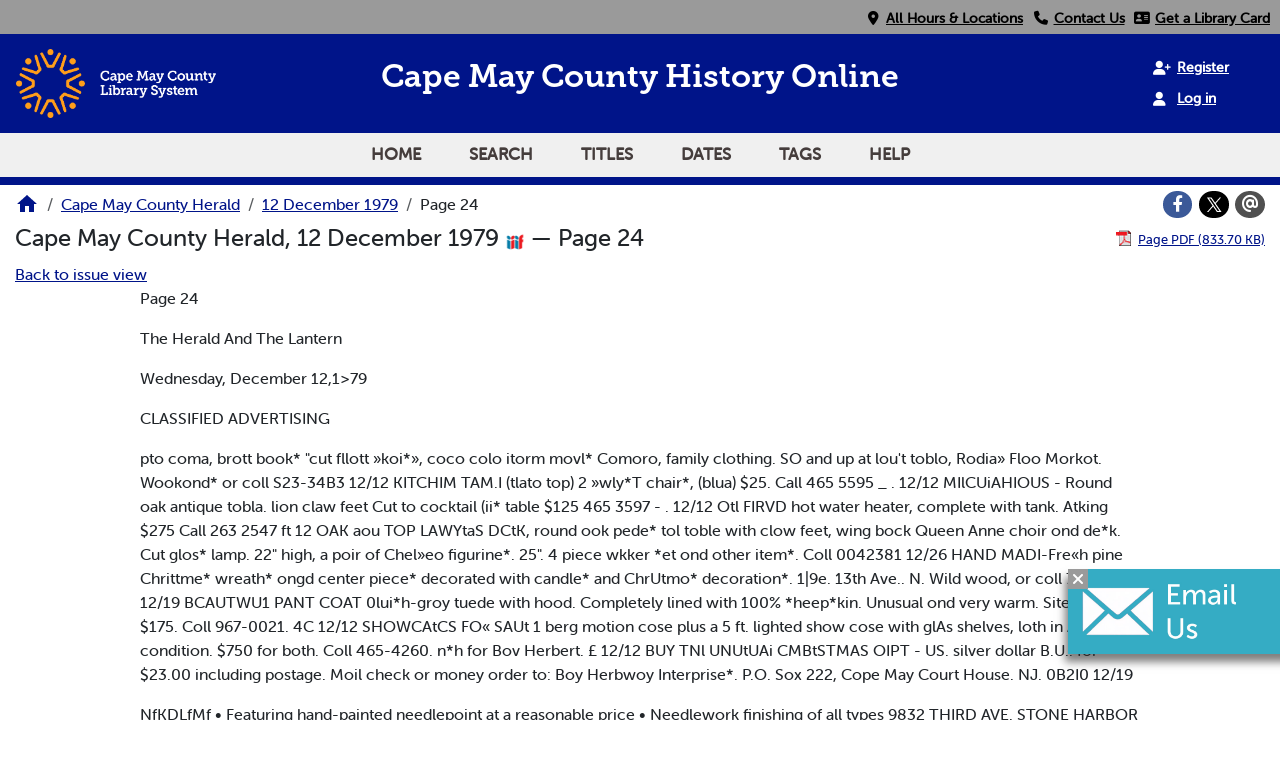

--- FILE ---
content_type: text/html; charset=utf-8
request_url: https://vdls.cmclibrary.org/?a=d&d=CMCH19791212.1.24
body_size: 9193
content:


<!DOCTYPE html>
<html dir="ltr" lang="en">
  <head>
    <title>Page 24 &mdash; Cape May County Herald 12 December 1979 &mdash; Cape May County Library </title>

    <meta charset="UTF-8" />
    <meta name="veridian-license" content="XXXXX-XXXXX-WFBL8-8LR1W" />
    <meta name="veridian-version" content="CVS-D2025.11.27.00.00.00" />
    <meta name="viewport" content="width=device-width, initial-scale=1, shrink-to-fit=no" />
    <meta name="description" content="Cape May County Library " />
    <meta name="bingbot" content="noarchive" />

    <!-- Canonical URL -->
    <link href="https://vdls.cmclibrary.org/?a=d&amp;d=CMCH19791212.1.24" rel="canonical" />

    

    
<link href="/custom/capemaycounty/web/favicon.ico?lmd=1626055188" rel="icon" />
<link href="/custom/capemaycounty/web/favicon.ico?lmd=1626055188" rel="shortcut icon" />


    
    <!-- Bootstrap CSS -->
    
      <link href="/custom/capemaycounty/web/style/bootstrap.min.css?lmd=1765159779" rel="stylesheet" type="text/css" />

    <!-- Core Veridian CSS -->
    <link href="/web/style/veridian.css?lmd=1765159708" rel="stylesheet" type="text/css" />
    

    
      <!-- jsSocials CSS files -->
      <link href="/web/style/font-awesome.min.css?lmd=1532571603" rel="stylesheet" type="text/css" />
      <link href="/web/style/jssocials.min.css?lmd=1765159708" rel="stylesheet" type="text/css" />
      <link href="/web/style/jssocials-theme-flat.min.css?lmd=1536104872" rel="stylesheet" type="text/css" />

    

    
    <!-- JQuery -->
    <script src="/web/script/jquery/jquery-3.5.1.min.js"></script>

    <!-- Bootstrap -->
    <script src="/web/script/bootstrap/bootstrap.bundle.min.js?lmd=1706577425"></script>

    <!-- Miscellaneous helper scripts -->
    <script src="/web/script/cooquery.js?lmd=1706577425"></script>

    <!-- Lazy loading -->
    <script src="/web/script/lozad/lozad-1.9.0.min.js"></script>

    <!-- Core Veridian Javascript -->
    <script src="/web/script/veridian-core.js?lmd=1765159708" id="veridiancorejs" data-core-data-json='
{
  "cgiArgD": "CMCH19791212.1.24",
  "cgiArgSrpos": "",

  "cookiePath": "/",

  "debug": false,

  "httpDomain": "vdls.cmclibrary.org",
  "httpVeridian": "/",
  "state": "",

  "loadingIndicatorHTML": "&lt;span role=\"log\"&gt;Loading...&lt;/span&gt;",
  "saveString": "Save",
  "savedString": "Saved",
  "savingString": "Saving...",
  "systemErrorString": "A system error has occurred; please contact the site maintainer.",
  "unsavedChangesString": "There are unsaved changes that will be lost if you continue."
}
'></script>

    <!-- Editable functionality; includes metadata editing which can be done anonymously if access rules are configured appropriately -->
    <script src="/web/script/veridian-editable.js?lmd=1694992589" id="veridianeditablejs" data-edit-value-unsaved-changes-string="Are you sure you want to navigate away from this form?

There are unsaved changes that will be lost if you continue.

Press OK to continue, or Cancel to stay on the current form.
"></script>

    <!-- Veridian user contribution/account Javascript, if any of the user-specific features are enabled -->
    
      <script src="/web/script/veridian-usercontribution.js?lmd=1765159708" id="veridianusercontributionjs" data-delete-section-comment-confirmation-string="Are you sure you want to delete this comment?" data-delete-section-tag-confirmation-string="Are you sure you want to delete this tag?"></script>
      
<script src="/web/script/veridian-unicode.js?lmd=1765159708"></script>
<script src="/web/script/veridian-useraccount.js?lmd=1765159708" id="veridianuseraccountjs" data-delete-user-list-confirmation-string="Are you sure you want to delete this list?" data-delete-user-list-item-confirmation-string="Are you sure you want to remove this list item?" data-disable-user-history-confirmation-string="Are you sure? All existing history entries will be removed."></script>


    <script src="/web/script/veridian-pagelevel.js?lmd=1694993515" id="veridianpageleveljs" data-document-OID="CMCH19791212" data-viewer-data-json='
{
  
  "sectionPageBlockAreas": {  }
}
'></script>

    
<link href="/custom/capemaycounty/web/style/capemaycounty.css?lmd=1765159779" rel="stylesheet" type="text/css" />
<link rel="stylesheet" href="https://use.typekit.net/fxd7fpq.css" />
<link rel="stylesheet" href="https://use.fontawesome.com/releases/v6.4.2/css/all.css" media="all" />
<link rel="stylesheet" href="https://use.fontawesome.com/releases/v6.4.2/css/v4-shims.css" media="all" />
<script src="/custom/capemaycounty/web/script/capemaycounty.js?lmd=1765159779"></script>

    

    
<!-- Google tag (gtag.js) -->
<script async src="https://www.googletagmanager.com/gtag/js?id=G-9FKKEZJQ8K"></script>
<script src="/web/script/veridian-gtag.js?lmd=1765159708" id="veridiangtagjs" data-primary-GA-ID="G-9FKKEZJQ8K" data-additional-GA-ID="" data-GA4-content-grouping-string="Cape May County Herald"></script>

    
  </head>

  <body>
    <div class="skiplink"><a class="visually-hidden-focusable" href="#content">Skip to main content</a></div>


  
  <header id="header">
    
  <div id="headertopcell">
    <div id="uppermenu" class="documentdisplay">
      <a id="locationmenuitem" class="menuitem" href="https://cmcl.org/locations" rel="noopener">
        <i class="fa fa-fw fa-map-marker"></i>&nbsp;<span>All Hours & Locations</span></a>
      <a id="contactmenuitem" class="menuitem" href="https://cmcl.org/departments" target="_blank" rel="noopener">
        <i class="fa fa-fw fa-phone"></i>&nbsp;<span>Contact Us</span></a>
      <a id="librarycardmenuitem" class="menuitem" href="https://cat.cmclibrary.org/mobile/Registration" title="Click here to get a library card!" target="_blank" rel="noopener">
        <i class="fa fa-fw fa-address-card"></i>&nbsp;<span>Get a Library Card</span></a>
    </div>
  </div>

    <div id="headerbottomcell">
      <a id="logolink" href="https://www.cmclibrary.org/"><img id="library-logo" src="/custom/capemaycounty/web/images/CMCL_Logo_RGB.png" alt="Cape May County Library Home" title="Cape May County Library " /></a>
      
  <div id="headerbottomcelltitle" class="pagetitles">
    <h1><span id="title-big">Cape May County History Online</span></h1>
    <h1><span id="title-small">Cape May County <br> History Online</span></h1>
  </div>

      

  <div id="userlinks" class="hiddenwhensmall d-print-none">
    
      <a class="registerlink" href="/?a=ur&amp;command=ShowRegisterNewUserPage&amp;opa=a%3Dd%26d%3DCMCH19791212.1.24&amp;"><i class="fa-solid fa-user-plus"></i> &nbsp;<span>Register</span></a> <a class="loginlink" href="/?a=a&amp;command=ShowAuthenticateUserPage&amp;opa=a%3Dd%26d%3DCMCH19791212.1.24&amp;"><i class="fa-solid fa-user"></i> &nbsp;<span>Log in</span></a>
  </div>

      
<div id="navbarcollapsed" class="dropdown d-print-none hiddenwhennotsmall">
  <a class="dropdown-toggle" data-bs-toggle="dropdown" href="#navbarcollapseddropdown" role="button" aria-haspopup="true" aria-expanded="false" title="Navigation menu" aria-label="Navigation menu"><svg class="svgicon touchclickable" height="24" viewBox="0 0 24 24" width="24" aria-label="Navigation menu" role="img"><title>Navigation menu</title><path d="M0 0h24v24H0z" fill="none"/><path d="M3 18h18v-2H3v2zm0-5h18v-2H3v2zm0-7v2h18V6H3z"/></svg></a>
  <nav id="navbarcollapseddropdown" class="dropdown-menu">
    
  <a class="dropdown-item " href="/?a=p&amp;p=home&amp;">Home</a>
  <a class="dropdown-item " href="/?a=q&amp;">Search</a>
  <a class="dropdown-item " href="/?a=cl&amp;cl=CL1&amp;">Titles</a>
  <a class="dropdown-item " href="/?a=cl&amp;cl=CL2&amp;">Dates</a>
  <a class="dropdown-item " href="/?a=scl&amp;scl=Tags&amp;">Tags</a>
  <a class="helplink dropdown-item " data-help-section="all" href="/?a=p&amp;p=help&amp;#all">Help</a>
  <!-- CAPEMAYCOUNTY CUSTOMISATION: Moving the login and registration links down to the navbar -->
  <div class="dropdown-divider"></div>
  
    
      <a class="dropdown-item " href="/?a=ur&amp;command=ShowRegisterNewUserPage&amp;opa=a%3Dd%26d%3DCMCH19791212.1.24&amp;">Register</a>
      <a class="dropdown-item " href="/?a=a&amp;command=ShowAuthenticateUserPage&amp;opa=a%3Dd%26d%3DCMCH19791212.1.24&amp;">Log in</a>

  </nav>
</div>

    </div>
    
<div id="navbar" class="d-print-none hiddenwhensmall">
  <nav>
    
<ul id="navbarentries" class="nav">
  <!-- CAPEMAYCOUNTY CUSTOMISATION: Add home link -->
  <li class="nav-item"><a class="nav-link " href="/?a=p&amp;p=home&amp;">Home</a></li>
  <li class="nav-item"><a class="nav-link " href="/?a=q&amp;">Search</a></li>
  <li class="nav-item"><a class="nav-link " href="/?a=cl&amp;cl=CL1&amp;">Titles</a></li>
  <li class="nav-item"><a class="nav-link " href="/?a=cl&amp;cl=CL2&amp;">Dates</a></li>
  <li class="nav-item"><a class="nav-link " href="/?a=scl&amp;scl=Tags&amp;">Tags</a></li>
  <li class="nav-item"><a class="helplink nav-link " data-help-section="all" href="/?a=p&amp;p=help&amp;#all">Help</a></li>
</ul>

  </nav>
</div>

  </header>
  <main>
    <div id="content">
      <nav id="breadcrumbscell" class="d-print-none">
        
<ol class="breadcrumb commonedging"><li class="breadcrumb-item"><a href="/?a=p&amp;p=home&amp;" title="Cape May County Library "><svg class="svgicon " height="24" viewBox="0 0 24 24" width="24" aria-label="Cape May County Library " role="img"><title>Cape May County Library </title><path d="M10 20v-6h4v6h5v-8h3L12 3 2 12h3v8z"/><path d="M0 0h24v24H0z" fill="none"/></svg></a></li>

  <li class="breadcrumb-item"><a  href="/?a=cl&amp;cl=CL1&amp;sp=CMCH&amp;">Cape May County Herald</a></li><li class="breadcrumb-item"><a  href="/?a=d&amp;d=CMCH19791212&amp;">12 December 1979</a></li><li class="breadcrumb-item">Page 24</li>
</ol>

        <div id="socialbookmarkscell" class="commonedging">

  <div id="socialbookmarks"><!-- Filled by the following jsSocials code --></div>
  <script src="/web/script/jssocials.min.js?lmd=1765159708"></script>
  <script src="/web/script/veridian-jssocials.js?lmd=1765159708"></script>
</div>
      </nav>



<div class="widthrestrictionnone">

<div id="pagecontent" class="commonedging">
  <div id="documentdisplayheader" class=""><h1>Cape May County Herald, 12 December 1979 <a href="https://vdls.cmclibrary.org/iiif/issue/CMCH19791212/manifest.json?manifest=https%3A%2F%2Fvdls.cmclibrary.org%2Fiiif%2Fissue%2FCMCH19791212%2Fmanifest.json" rel="noopener" target="_blank"><img class="iiificon" alt="IIIF issue link" src="/web/images/iiif-logo.png" /></a> &mdash; Page 24</h1> <div id="documentdisplayheaderlinks"><a  class="pdflink" href="/?a=is&amp;oid=CMCH19791212.1.24&amp;type=staticpdf&amp;" rel="noopener" target="_blank"><span class="hiddenwhensmall">Page PDF (833.70 KB)</span></a></div></div>


<div id="documentdisplaycontentheader" class="d-print-none">
  
    <!-- Must be redirected from another view - hide the normal controls -->
    <div><a class="d-print-none" href="/?a=d&amp;d=CMCH19791212.1.24&amp;">Back to issue view</a></div>

  
</div>



<!-- Depending on the st (show text) argument, display either the page-level images or text -->

  

<div class="widthrestrictiondefault">

  
  <p dir="auto">Page 24</p><p dir="auto">The Herald And The Lantern</p><p dir="auto">Wednesday, December 12,1&gt;79</p><p dir="auto">CLASSIFIED ADVERTISING</p><p dir="auto">pto coma, brott book* "cut fllott »koi*», coco colo itorm movl* Comoro, family clothing. SO and up at lou't toblo, Rodia» Floo Morkot. Wookond* or coll S23-34B3 12/12 KITCHIM TAM.I (tlato top) 2 »wly*T chair*, (blua) $25. Call 465 5595 _ . 12/12 MIlCUiAHIOUS - Round oak antique tobla. lion claw feet Cut to cocktail (ii* table $125 465 3597 - . 12/12 Otl FIRVD hot water heater, complete with tank. Atking $275 Call 263 2547 ft 12 OAK aou TOP LAWYtaS DCtK, round ook pede* tol toble with clow feet, wing bock Queen Anne choir ond de*k. Cut glos* lamp. 22" high, a poir of Chel»eo figurine*. 25". 4 piece wkker *et ond other item*. Coll 0042381 12/26 HAND MADI-Fre«h pine Chrittme* wreath* ongd center piece* decorated with candle* and ChrUtmo* decoration*. 1|9e. 13th Ave.. N. Wild wood, or coll 729-4601. 12/19 BCAUTWU1 PANT COAT 0lui*h-groy tuede with hood. Completely lined with 100% *heep*kin. Unusual ond very warm. Site-Medium. $175. Coll 967-0021. 4C 12/12 SHOWCAtCS FO« SAUt 1 berg motion cose plus a 5 ft. lighted show cose with glAs shelves, loth in A! condition. $750 for both. Coll 465-4260. n*h for Bov Herbert. £ 12/12 BUY TNl UNUtUAi CMBtSTMAS OIPT - US. silver dollar B.U.. for $23.00 including postage. Moil check or money order to: Boy Herbwoy Interprise*. P.O. Sox 222, Cope May Court House. NJ. 0B2I0 12/19</p><p dir="auto">NfKDLfMf • Featuring hand-painted needlepoint at a reasonable price • Needlework finishing of all types 9832 THIRD AVE. STONE HARBOR OPCN YIAB ABOUND ^Closed Mon. 0 Tues.) I</p><p dir="auto">HARBOR FABRIC SHOPPE Fabrics, Notions, Patterns Slipcovers, draperies MadeToOroer $44 96th Street Stone Herbor, N J. $60-20)1 OPfNYBAB BOUND TF</p><p dir="auto">win iinsiaa STIVES Franklin Stovas Air Tight Stovas Firaplaca (marts Discount pricas SVLUYAN’S 2170 Duna Drive Ayolon, N.J. M7-31S9</p><p dir="auto">HANDYMAN, no |ob too small, tome too large. Household and minor outqinotlve. Reasonable rates Insured. Call Ken. 4654221. between3ondSp.m.y N »l*Dr-WiiuD"-Cloaning Sarvlca 340-7542 Light Housakaaplng Rantals-Homos A pa rt man ts-Off leas</p><p dir="auto">MENTAL HEALTH</p><p dir="auto">(NHANCI volu« ond Soovty o»</p><p dir="auto">Consultant. Ronald J. B#an, M.E.D. Par-</p><p dir="auto">yovr Horn* with MotntonorK* fro# VINYL-ALUMINUM-U.S.STEEL SIDING</p><p dir="auto">tonal ond crisis</p><p dir="auto">CaU the</p><p dir="auto">counsaling, by op-</p><p dir="auto">Siding Specialist today</p><p dir="auto">polntmont. 9474993. T/N</p><p dir="auto">FIBIPL ACI WOOD — Delivered and stacked. $75 a cord. $40 •/, cord. Coll 522.</p><p dir="auto">2840.</p><p dir="auto">1/2 AU OAK - $00 a cord, $40 a hoH cord. Split, delivered and I. Coll 061-2104.</p><p dir="auto">ATTBACTtVt AND DURABil plastic name badges, desk nameplate*, ond signs. FREY'S ENGRAVING. Stone Harbor. 360 2252. .12/12 CUSTOM PAINTING 0Y GARY A. TWIGGS</p><p dir="auto">APPRAISALS OP YOUR ANTIQUES ond furnishings for Insurance or estate purposes. 21 years experience. Estates bought or auctioned. Coll Wm. E. Barren 263-3790.</p><p dir="auto">stocked. I</p><p dir="auto">947-3977 (A»ter4P.M.&gt;</p><p dir="auto">Ftf</p><p dir="auto">ATTCNTION HOMEOWNERS die you're trwey H Ttstve the Inside tesne pelwted. Oery Tsvfggs, Paint Ing Con. 947-3977fetter 6 PM) TF</p><p dir="auto">CAPE MAY COURT HOUSE. year round rentals. Enjoy the best of everything in Cope May County's most luxurious apartment emplex. Just 25 minute* from' AC. 1.2 ond 3 bedroom available. $200 to $350 per month. Excluilve rental agency Cbntury 21, Stone Harbor Realty. 360-1440 or 465-5659. IN</p><p dir="auto">St# Carp#t Cleaning ANY THRU ROOMS $39.95 CALL 243.4323^</p><p dir="auto">TN</p><p dir="auto">SPUT OAK CORDS ond half cords. Delivered ond stocked. Call Barber s Fresh Meadow Nursery, at 465-5044. TN rtRE PLACE WOOD. Coll 263 0775.</p><p dir="auto">CARP ENTER WANTS WORK. Small jobs. Specioiires In suspended ceilings and paneling. 25 years experience. All work guaranteed Coll 006-1744. \ 12/12</p><p dir="auto">RUSTY T971 VW square bock.</p><p dir="auto">ME IMFIRfi HOT TAR ROOFING</p><p dir="auto">Always starts. $300. 0000 1st •Pe.. Stone Herbor. Call 360 2307. TN 197$ CADILLAC COUP DeVALB. off power, cruise</p><p dir="auto">kept. Immeculote. Regular gas $3000. CoH 0004576 after 6p.m. 12/12 1977 FORD LTD! station i wagon, air conditioning. ' AM/FM radio, outomotk, p*. pb. door locks. $3300. Coll 006-3576 after 6 p.m. 12/12 197$ FORD station wogon. 8 pos*.. automatic', ps, pb. air cond.. regular go*. $1300. Call 806-3576 after 6 p.m. 12/12</p><p dir="auto">CLEAN!NO your home at your convenience. References available. Coll 368-7855 after</p><p dir="auto">6 p.m.</p><p dir="auto">§14 4411 729-5m 729-1941 729-4419</p><p dir="auto">LET DAVID W1UI AMS do your* year round, bookkeeping. ollling.R payroll. Inventory. busineslL tax preparation. Experienced, reasonable. Shore Rood, Ocean View, N.J. •</p><p dir="auto">Phone 8O4-3034RRO *</p><p dir="auto">KEN HAMANN Builder. New homes, additions, alternations. large repairs, garages, decks, roofjng. siding, termite damage, repairs. Free estimates. Phone 465-9382. tf</p><p dir="auto">YEAR BOfiND — Livingroom. bedroom kitchen and bath. Color TV. Furnished. $200 mo. plus utilities. Coll 532-1300 12/12 YEAR ROUND — 579 Shunpika Rd.. CMCH. 2 bedroom, large kitchen, livingroom. Sunporch, 2-cor garage. New w/w carpet, baseboard hot</p><p dir="auto">LOST 5. FOUND</p><p dir="auto">EPROAUSYt Gat ready for</p><p dir="auto">fireplace Im</p><p dir="auto">&gt; Inspect Fireplace</p><p dir="auto">and smoko problems</p><p dir="auto">w/dryer, gas stove, dean. $300 per mo. ref., lease, require security deposit. Call after 4 p.m. 465-5295. gfa/ia An. rom mm — S-o i,u City, year round. Unfurnished, •attractive, spacious. 2 bedroom. $250 plus utilities.</p><p dir="auto">12/12</p><p dir="auto">MISSING — White cat. last seen In center VUku near Hudson Ave.If you know whereabouts, please cfl 0065064. 4 12/12</p><p dir="auto">ATTENTION BETTY AND JOHN McQUE: Happy</p><p dir="auto">fed and 967-3695 after 5 am.</p><p dir="auto">4AA-0706 nr 465-7437.</p><p dir="auto">STONE HARDOR — 2 Call bedroom apt. Furnished, year</p><p dir="auto">keep snug this round. Quiei area, $290 plus dTt. Ayres. Sr. Cell 360-2442 or 210-</p><p dir="auto">-12/26</p><p dir="auto">-12/12</p><p dir="auto">BASS $74. WOODEN, made by Fredrick De Do nolo, nice condition. $500. Including new bow ond case Coll Roorboch. 465 5904 12/12</p><p dir="auto">2/12</p><p dir="auto">CURT EIESE Hill ST0M1E SsH-Stsr* Lttk 6’xir as* sp GILL 466-5177 BET. 9 AND S R.M.tf</p><p dir="auto">KEATING BROTHERS, Maintenance and repair, carpentry, masonry, roofing, siding, painting. Free estimate. 967-8170. 967-4397. —TN</p><p dir="auto">FOR SALS: White stone for driveways and yards. No job too small. Call 967-3563 :_tf MOTEL DRAPES, rugs, double beds ond frames, spread* and aluminum cbalte lounge* Monday to Friday. 10 a.m. to 3 p.m. Windrift Motel. Avalon. 368 5175 .J ; 12/19 RfFRtGIRATOR, *3*. 17 cu. ft freezer, $75. 2 extra wide white potent leather contour chaiie lounge*. $75 each. Modern temi upright Yohomo piano, excellent condition. $700, ttorage bench included. 263-2397 after .4 p.m. 12-19</p><p dir="auto">«V|L91 CMPET CME WE TINT • HE CARPET</p><p dir="auto">TRUCK MOUNTED ^TEAM CLEANING • Scotcbgard • FREE ESTIMATES 967-3232</p><p dir="auto">sac Savings Coupon good on Classified Ads Paid In advance.</p><p dir="auto">CLASSIFIED</p><p dir="auto">ADVERTISING</p><p dir="auto">50c Savings Coupon ONE COUPON PER AD CATEGORY</p><p dir="auto">Only $1*75 for first 20 words $1.75 (with this coupon) 7c #ach additional word ov#r 20</p><p dir="auto">Moke chocks payable to The Seawave Corporation and send to: P.O. ioxd, Avalon. NJ08202</p><p dir="auto">50c Savings Coupon good on Classified Ads Paid In advance.</p>

</div>




  </div>

</div>



      <!-- Chat Pennant -->
      <div id="modalref">
        <button id="chatcloser" aria-label="Close"><i class="fa-solid fa-xmark"></i></button>
        <a href="/cdn-cgi/l/email-protection#710314171403141f121431121c121d1813031003085f1e0316" id="islpronto_link">
          <img alt="Live chat" id="islpronto_image" src="/custom/capemaycounty/web/images/islpronto-email.jpg"/>
        </a>
        <script data-cfasync="false" src="/cdn-cgi/scripts/5c5dd728/cloudflare-static/email-decode.min.js"></script><script src="https://assist.jerseyconnect.net/live/islpronto/public/chat.js?d=cmclibrary.org&amp;bprefix=catalog_"></script>
      </div>
    </div>
  </main>
  <footer id="footer" >
    <div id="footertop">
      <div>
        <h3>About Us</h3>
        <ul>
          <li><a href="https://cmcl.org/employment">Employment</a></li>
          <li><a href="https://cmcl.org/research/history">Library History</a></li>
          <li><a href="https://cmcl.org/locations">Locations & Hours</a></li>
          <li><a href="https://cmcl.org/outreach">Outreach & Press</a></li>
          <li><a href="https://cmcl.org/employment">Requests for Proposals</a></li>
        </ul>
      </div>
      <div>
        <h3>Policies</h3>
        <ul>
          <li><a href="https://cmcl.org/research/admin">Budget & Commission</a></li>
          <li><a href="https://cmcl.org/eventspolicy">Events Policy</a></li>
          <li><a href="https://cmcl.org/policy">Library & Materials Policy</a></li>
          <li><a href="https://cmcl.org/servicespolicy">Notary & Proctoring Policy</a></li>
          <li><a href="https://cmcl.org/techpolicy">Technology Policy</a></li>
        </ul>
      </div>
      <div>
        <h3>Services</h3>
        <ul>
          <li><a href="https://cmcl.org/tech/make">Makerspace</a></li>
          <li><a href="https://cmcl.org/tech/mobileprint">Print from Anywhere</a></li>
          <li><a href="https://cmcl.org/tech/other">Notary & Proctoring</a></li>
          <li><a href="https://cmcl.org/tech">Scan, Email, & Fax</a></li>
          <li><a href="https://cmcl.org/tech/help">Tech Help</a></li>
        </ul>
      </div>
      <div>
        <h3>Contact Us</h3>
        <ul>
          <li><a href="https://cmcl.org/departments" title="Departmental Directory">Departmental Directory</a></li>
          <li><a href="Tel:6094636350" title="Phone Number - Call us!">Phone: 609-463-6350</a></li>
          <li><a href="/cdn-cgi/l/email-protection#deacbbb8bbacbbb0bdbb9ebdb3bdb2b7bcacbfaca7f0b1acb9" title="Email address">Email Us</a></li>
        </ul>
        <div id="footertopsocials">
          <a href="https://discord.gg/vY4J9r3SpD" title="Discord"> <img class="socials" alt="Discord icon" src="/custom/capemaycounty/web/images/discord.png" /></a>
          <a href="https://www.facebook.com/cmcountylibrary?ref=hl" title="Facebook"> <i class="fa-brands fa-square-facebook fa-fw socials" aria-hidden="true"></i></a>
          <a href="https://instagram.com/cmclibrary" title="Instagram"><i class="fa-brands fa-instagram fa-fw socials" aria-hidden="true"></i></a>
          <a href="https://www.pinterest.com/cmclibrary/" title="Pinterest"><i class="fa-brands fa-square-pinterest fa-fw socials" aria-hidden="true"></i></a>
          <a href="https://youtube.com/user/cmclibrary" title="Youtube"><i class="fa-brands fa-youtube fa-fw socials" aria-hidden="true"></i></a>
        </div>
      </div>
    </div>
    <ul id="footercontent" class="commonedging d-print-none">
      <li id="footercopyright">&copy; 2008-2026 <a class="footerlink" href="https://veridiansoftware.com" rel="noopener" target="_blank">DL Consulting.</a> All rights reserved.</li>
      <li id="footerpoweredby">Powered by <a class="footerlink" href="https://veridiansoftware.com" rel="noopener" target="_blank">Veridian</a></li>
      <li id="footerprivacy"><a class="privacylink footerlink" data-privacy-section="all" href="/?a=p&amp;p=privacy&amp;#all">Privacy policy</a> | <a class="termslink footerlink" data-terms-section="all" href="/?a=p&amp;p=terms&amp;#all">Terms of use</a></li>
    </ul>
  </footer>


    
<div id="alertpopup" class="modal" tabindex="-1" role="alert" aria-atomic="true" aria-labelledby="alertpopuplabel" aria-hidden="true">
  <div class="modal-dialog modal-lg" role="document">
    <div class="modal-content">
      <div class="modal-header">
        <h2 id="alertpopuplabel" class="modal-title">Alert</h2>
        <button type="button" class="btn-close" data-bs-dismiss="modal" aria-label="Close"></button>
      </div>
      <div class="popupcontent modal-body">
        <p id="alertpopupmessage"><!-- Filled by openAlertPopup() when the popup is opened --></p><div id="alertpopupbuttoncontainer"><input class="btn btn-primary button250" data-bs-dismiss="modal" type="button" value="OK" /></div>
      </div>
    </div>
  </div>
</div>

    
<div id="editvaluepopup" class="modal" tabindex="-1" role="dialog" aria-labelledby="editvaluepopuplabel" aria-hidden="true">
  <div class="modal-dialog modal-lg" role="document">
    <div class="modal-content">
      <div class="modal-header">
        <h2 id="editvaluepopuplabel" class="modal-title">Edit</h2>
        <button type="button" class="btn-close" data-bs-dismiss="modal" aria-label="Close"></button>
      </div>
      <div class="popupcontent modal-body">
        <!-- Filled by AJAX when the popup is opened -->
      </div>
    </div>
  </div>
</div>

    
<div id="helppopup" class="modal" tabindex="-1" role="dialog" aria-labelledby="helppopuplabel" aria-hidden="true">
  <div class="modal-dialog modal-lg" role="document">
    <div class="modal-content">
      <div class="modal-header">
        <h2 id="helppopuplabel" class="modal-title">Help</h2>
        <button type="button" class="btn-close" data-bs-dismiss="modal" aria-label="Close"></button>
      </div>
      <div class="popupcontent modal-body">
        <!-- Filled by openHelpPopup() -->
      </div>
    </div>
  </div>
</div>

    
<div id="privacypopup" class="modal" tabindex="-1" role="dialog" aria-labelledby="privacypopuplabel" aria-hidden="true">
  <div class="modal-dialog modal-lg" role="document">
    <div class="modal-content">
      <div class="modal-header">
        <h2 id="privacypopuplabel" class="modal-title">Privacy policy</h2>
        <button type="button" class="btn-close" data-bs-dismiss="modal" aria-label="Close"></button>
      </div>
      <div class="popupcontent modal-body">
        <!-- Filled by openPrivacyPopup() -->
      </div>
    </div>
  </div>
</div>

    
<div id="termspopup" class="modal" tabindex="-1" role="dialog" aria-labelledby="termspopuplabel" aria-hidden="true">
  <div class="modal-dialog modal-lg" role="document">
    <div class="modal-content">
      <div class="modal-header">
        <h2 id="termspopuplabel" class="modal-title">Terms of use</h2>
        <button type="button" class="btn-close" data-bs-dismiss="modal" aria-label="Close"></button>
      </div>
      <div class="popupcontent modal-body">
        <!-- Filled by openTermsPopup() -->
      </div>
    </div>
  </div>
</div>

    

    
      
        
<div id="adduserlistitemspopup" class="modal" tabindex="-1" role="dialog" aria-labelledby="adduserlistitemspopuplabel" aria-hidden="true">
  <div class="modal-dialog modal-lg" role="document">
    <div class="modal-content">
      <div class="modal-header">
        <h2 id="adduserlistitemspopuplabel" class="modal-title">Add to private list</h2>
        <button type="button" class="btn-close" data-bs-dismiss="modal" aria-label="Close"></button>
      </div>
      <div class="popupcontent modal-body">
        <!-- Filled by openAddUserListItemsPopup() -->
      </div>
    </div>
  </div>
</div>

        
<div id="moveuserlistitempopup" class="modal" tabindex="-1" role="dialog" aria-labelledby="moveuserlistitempopuplabel" aria-hidden="true">
  <div class="modal-dialog modal-lg" role="document">
    <div class="modal-content">
      <div class="modal-header">
        <h2 id="moveuserlistitempopuplabel" class="modal-title">Move to another list</h2>
        <button type="button" class="btn-close" data-bs-dismiss="modal" aria-label="Close"></button>
      </div>
      <div class="popupcontent modal-body">
        <!-- Filled by openMoveUserListItemPopup() -->
      </div>
    </div>
  </div>
</div>


    

    
      
        <!-- 
Elapsed time: 0.033863s
User time: 0.024118s
System time: 0.007034s
Children user time: 0.000000s
Children system time: 0.000000s
 -->

  <script data-cfasync="false" src="/cdn-cgi/scripts/5c5dd728/cloudflare-static/email-decode.min.js"></script><script defer src="https://static.cloudflareinsights.com/beacon.min.js/vcd15cbe7772f49c399c6a5babf22c1241717689176015" integrity="sha512-ZpsOmlRQV6y907TI0dKBHq9Md29nnaEIPlkf84rnaERnq6zvWvPUqr2ft8M1aS28oN72PdrCzSjY4U6VaAw1EQ==" data-cf-beacon='{"version":"2024.11.0","token":"9257b87e9f794d5e86200f94f2274ce0","r":1,"server_timing":{"name":{"cfCacheStatus":true,"cfEdge":true,"cfExtPri":true,"cfL4":true,"cfOrigin":true,"cfSpeedBrain":true},"location_startswith":null}}' crossorigin="anonymous"></script>
</body>
</html>

